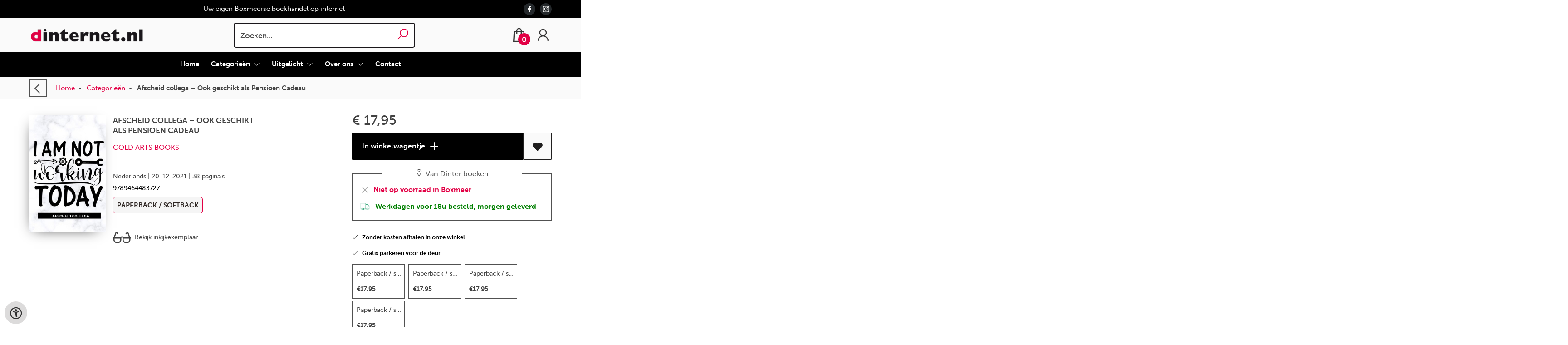

--- FILE ---
content_type: text/html; charset=utf-8
request_url: https://www.dinternet.nl/nl/boeken/9789464483727/afscheid-collega-ook-geschikt-als-pensioen-cadeau
body_size: 15976
content:
<!DOCTYPE html>
<html lang="nl">
    <head>
        <meta property="og:url"  content="https://www.dinternet.nl/nl/boeken/9789464483727/afscheid-collega-ook-geschikt-als-pensioen-cadeau" />
        <meta property="og:type" content="website" />
        <meta charset="utf-8">
         
        <link rel="canonical" href="https://www.dinternet.nl/nl">
                     
        <meta http-equiv="X-UA-Compatible" content="IE=edge" />
        <base href="https://www.dinternet.nl/" />
        <meta name="description" content="In deze ‘Afscheid collega – Ook geschikt als Pensioen Cadeau : Afscheidscadeau collega en pensioen boek’ kan je op een hele leuke manier door middel van een invulboek afscheid nemen van een collega. Dit kado is zowel geschikt voor hem en haar. En is algemeen genoeg dat het voor alle types afscheid geschikt is. Dit afscheidsboek is geschikt voor 32 personen. Per persoon vul je 1 bladzijde met vragen in. Er zijn drie soorten verschillende pagina’s met vragen, waardoor collega’s met een minder sterke band dit ook heel leuk kunnen invullen. Sommige pagina’s in dit invulboek zijn persoonlijker dan anderen. Tussendoor kan je leuke quotes en teksten vinden. Ook is de tweede pagina blanco waardoor je hier de ruimte hebt om zelf iets toe te voegen. Met dit afscheidscadeau levert iedereen een leuke en persoonlijke bijdrage aan het afscheid die de vertrekkende collega nooit zal vergeten.">
        <meta name="keywords" content="">
        <meta property="og:title" content="Afscheid collega – Ook geschikt als Pensioen Cadeau " />
<meta property="og:description" content="In deze ‘Afscheid collega – Ook geschikt als Pensioen Cadeau : Afscheidscadeau collega en pensioen boek’ kan je op een hele leuke manier door middel van een invulboek afscheid nemen van een collega. Dit kado is zowel geschikt voor hem en haar. En is algemeen genoeg dat het voor alle types afscheid geschikt is. Dit afscheidsboek is geschikt voor 32 personen. Per persoon vul je 1 bladzijde met vragen in. Er zijn drie soorten verschillende pagina’s met vragen, waardoor collega’s met een minder sterke band dit ook heel leuk kunnen invullen. Sommige pagina’s in dit invulboek zijn persoonlijker dan anderen. Tussendoor kan je leuke quotes en teksten vinden. Ook is de tweede pagina blanco waardoor je hier de ruimte hebt om zelf iets toe te voegen. Met dit afscheidscadeau levert iedereen een leuke en persoonlijke bijdrage aan het afscheid die de vertrekkende collega nooit zal vergeten." />
<meta property="og:image" content="https://wscovers1.tlsecure.com/cover?action=img&amp;source=68758&amp;ean=9789464483727&amp;size=m" />
<meta property="og:image:width" content="200" />
<meta property="og:image:height" content="400" />
        
        <title>Afscheid collega – Ook geschikt als Pensioen Cadeau  | Dinternet.nl</title>        <meta name="viewport" content="width=device-width, initial-scale=1.0">
        <meta name="HandheldFriendly" content="true" />
        <meta name="csrf-token" content="Eo8PxwjzcM7KkBbSr7r3WoDbaVDlaGwfWP3l9SiU">
        <link rel="stylesheet" href="/assets-flat/css/68758/customer.css?v=10.2">
                <link rel="preload" as="style" href="https://www.dinternet.nl/build/assets/app-6hT8HZ_5.css" /><link rel="stylesheet" href="https://www.dinternet.nl/build/assets/app-6hT8HZ_5.css" />        <link rel="stylesheet" async defer href="/assets-flat/css/plugin-css/line-awesome.min.css?v=10.2">
        <link rel="shortcut icon" alt="Site Favicon" type="image/png" href="/images/68758/favicon.ico"/>
        <link rel="apple-touch-icon" href="/images/68758/logo.png?v=10.2">
        <link rel="stylesheet" href="/assets-flat/css/plugin-css/cookieconsent.css?v=10.2"  type="text/css">
                        <meta name="google-site-verification" content="G-3WE9S7FDCT" />
    <!-- Google Analytics -->
            <script>
            window.dataLayer = window.dataLayer || [];
            function gtag(){dataLayer.push(arguments);}
            gtag('js', new Date());
            gtag('config', "G-3WE9S7FDCT");
            gtag('consent', 'default', {
                'ad_storage': "denied",
                'ad_user_data': "denied",
                'ad_personalization': "denied",
                'analytics_storage':"denied"
            });
        </script>
        <script type="text/plain" data-category="analytics" data-service="analytics_storage" async defer aria-label="Google Analytics" src="https://www.googletagmanager.com/gtag/js?id=G-3WE9S7FDCT"></script>
                    <!-- Google Tag Manager -->
            <script type="text/plain" data-category="analytics" data-service="analytics_storage">
                (function(w,d,s,l,i){w[l]=w[l]||[];w[l].push({'gtm.start':new Date().getTime(),event:'gtm.js'});var f=d.getElementsByTagName(s)[0],
                j=d.createElement(s),dl=l!='dataLayer'?'&l='+l:'';j.async=true;j.src=
                'https://www.googletagmanager.com/gtm.js?id='+i+dl;f.parentNode.insertBefore(j,f);
                })(window,document,'script','dataLayer','G-3WE9S7FDCT');
            </script>
            <!-- End Google Tag Manager -->
                        </head>    
    <body id="mainBody" class="">
            <noscript  data-category="analytics" data-service="analytics_storage"><iframe src="https://www.googletagmanager.com/ns.html?id=G-3WE9S7FDCT"
        height="0" width="0" style="display:none;visibility:hidden"></iframe></noscript>
        <input type="hidden" id="token" name="_token" value="Eo8PxwjzcM7KkBbSr7r3WoDbaVDlaGwfWP3l9SiU">
        <div class="header">
                <div id="header-text"
            style="color:#ffffff;
                    background-color:#000000;
                    text-align:center;">
                        <div id="header-content" class="container">
                <div id="header-content-text">
                    Uw eigen Boxmeerse boekhandel op internet
                </div>
                <div class="header-social-icons" role="navigation" aria-label="social network">
                                                                        <a tabindex="-1"
                            target="_blank"
                            class="social-links"
                            href="https://www.facebook.com/vandinterboeken#">
                                                                <div class="logo-social-black">
                                    <img
                                    alt="Facebook"
                                    title="Facebook"
                                    src="https://www.dinternet.nl/assets-flat/images/facebook-black.svg"
                                    width="26"
                                    >
                                </div>
                                                            </a>
                                                                                                                                            <a tabindex="-1"
                            target="_blank"
                            class="social-links"
                            href="https://www.instagram.com/dinternet_nl/">
                                                                <div class="logo-social-black">
                                    <img
                                    alt="Instagram"
                                    title="Instagram"
                                    src="https://www.dinternet.nl/assets-flat/images/instagram-black.svg"
                                    width="26"
                                    >
                                </div>
                                                            </a>
                                                                                                                            </div>
            </div>
        </div>
                <!-- <div class="header-content"> -->
        <header>
            <div class="header-content">
                            <a id="main-logo" style="" tabindex="-1" href="https://www.dinternet.nl/nl"><img alt="Dinternet.nl" title="Dinternet.nl" src="/images/68758/logo.png?v=10.2" link rel="apple-touch-icon"> </a>
                                <form action="https://www.dinternet.nl/nl/zoeken" method="get" id="search">
                                        <input type="hidden" id="classificationSearch"  value="0">
                    <input type="hidden" id="src_publicationDate" name="src_publicationDate" value='*'><input type="hidden" value="search" name="form"><input type="hidden" id="src_lang" name="src_lang" value='nl'><input type="hidden" id="src_publisher" name="src_publisher" value='*'><input type="hidden" name="src_classifications" value='*'><input type="hidden" id="src_result" name="src_result" value="boeken">                    
                    <input tabindex="0" type="text" pattern=".{1,}" required   autocomplete="off" value="" name="q" id="searchbox" aria-label="Text input with dropdown button" placeholder="Zoeken... ">
                    <button aria-label="button search" type="submit" tabindex="-1" id="btnSearch" class="color-background">
                        <i class="las la-search"></i>
                    </button>                        
                    <input type="hidden" id="src_type" name="src_type" value="*">
                </form>
                <div id="customer-btn" >
                    <div class="customer-btn-dropdown mobile-view">
                        <a tabindex="-1" href="https://www.dinternet.nl/nl"><i class="las la-home" aria-hidden="true"></i></a>
                    </div>
                    <div class="customer-btn-dropdown mobile-view" id="mobile-search">
                        <a tabindex="-1" onclick="anchor_search('searchbox')"><i class="las la-search" aria-hidden="true"></i></a>
                    </div>
                    <div class="customer-btn-dropdown">
                        <a tabindex="0" class="color-text" href="https://www.dinternet.nl/nl/winkelwagen"><i class="las la-shopping-bag" aria-hidden="true"></i><span href="https://www.dinternet.nl/nl/winkelwagen" id="articleCount" >0</span></a>
                    </div>
                                            <div class="customer-btn-dropdown">
                            <a tabindex="0"  href="https://www.dinternet.nl/nl/login" aria-label="Login"><i class="las la-user" aria-hidden="true"></i></a>
                        </div>
                                                                    <div class="customer-btn-dropdown mobile-view accessibility-button">
                        <a tabindex="0" class="button-accessibility " onclick="toggleAccessibility()"><i class="las la-universal-access" aria-hidden="true"></i></a>
                    </div>
                    <div class="customer-btn-dropdown" id="mobile-menu" onclick="toggleMenuMobile()">
                        <a><label class="menu-icon"><span id="navicon"></span></label></a>
                    </div>
                </div>
                            </div>
                        <nav aria-label="Main Navigation">
                <ul id="menu" role="menubar" aria-label="menu navigation">
                                                                                                            <li class="row" role="none"> 
                                <a tabindex="0" style="animation-duration:250ms"    href="nl" title="Home" data-hover="Home">Home</a>
                            </li>
                                                                                                            <li role="none" class="classification row">
                                <a 
                                tabindex="0" 
                                style="animation-duration:300ms" 
                                class="hoverButton col" 
                                role="menuitem" 
                                data-hover="Categorieën"  
                                href="nl/categorieen"
                                onkeydown="toggleClassificationMenu(event)">Categorieën&nbsp;</a>
                                <span onclick="mobileMenu(this,'classification',false,'menu')" class="mobileMenuButton"><i class="las la-angle-down col" aria-hidden="true"></i></span>
                                <!-- <ul class="dropdown-content hidden classification_mobileMenuDropdown" role="menu"> -->
                                <ul id="menuListClassification" class="hidden mainsub classification_mobileMenuDropdown classificationColumn" role="menu">
                                    <li class="mobile-view mobileMenuBack">
                                        <span class="mobileReturnButton" onclick="mobileMenu(this,'classification',false,'menu')" ><i class="las la-angle-left" aria-hidden="true"></i>&nbsp;terug</span>
                                    </li>
                                                                                                                                                        <li class=" 373225subpage" id="subMenu-373225" role="menuitem">
                                            <a style="animation-duration:200ms" href="nl/categorieen/kind-en-jeugd/373225">Kind en Jeugd</a>
                                                                                                                                        <ul class="secondMenu subSubMenu hidden 373225subpage_mobileMenuDropdown" id="secondMenu-373225">
                                                    <li role="menuitem" class="mobile-view mobileMenuBack">
                                                        <span class="subSubMenuButton mobileReturnButton" onclick="showMenu('373225','secondMenu-373225')" ><i class="las la-angle-left" aria-hidden="true" ></i>&nbsp;terug</span>
                                                    </li>
                                                    <li role="menuitem">
                                                                                                                                                                                                                        <a style="animation-duration:220ms" href="nl/categorieen/fictie-kind-jeugd/373228"  >Fictie kind &amp; jeugd</a>
                                                                                                                    <ul class="subSubSubMenu" role="menu">
                                                                                                                                    <li role="menuitem">
                                                                        <a href="nl/categorieen/prentenboeken/373231">Prentenboeken</a>
                                                                    </li>
                                                                                                                                    <li role="menuitem">
                                                                        <a href="nl/categorieen/4-6-jaar/373234">4-6 jaar</a>
                                                                    </li>
                                                                                                                                    <li role="menuitem">
                                                                        <a href="nl/categorieen/leren-lezen/373237">Leren lezen</a>
                                                                    </li>
                                                                                                                                    <li role="menuitem">
                                                                        <a href="nl/categorieen/fictie-7-9-jaar/373240">Fictie 7-9 jaar</a>
                                                                    </li>
                                                                                                                                    <li role="menuitem">
                                                                        <a href="nl/categorieen/fictie-10-12-jaar/373243">Fictie 10-12 jaar</a>
                                                                    </li>
                                                                                                                                    <li role="menuitem">
                                                                        <a href="nl/categorieen/fictie-13-15-jaar/373246">Fictie 13-15 jaar</a>
                                                                    </li>
                                                                                                                                    <li role="menuitem">
                                                                        <a href="nl/categorieen/fictie-15/373249">Fictie 15+</a>
                                                                    </li>
                                                                                                                            </ul>
                                                                                                                                                                                                                            <a style="animation-duration:340ms" href="nl/categorieen/informatief-tot-12-jaar/373252"  >Informatief tot 12 jaar</a>
                                                                                                                                                                                                                            <a style="animation-duration:460ms" href="nl/categorieen/informatief-vanaf-12-jaar/373255"  >Informatief vanaf 12 jaar</a>
                                                                                                                                                                </li>
                                                </ul>       
                                                                                    </li>
                                                                                                                    <li class=" 373258subpage" id="subMenu-373258" role="menuitem">
                                            <a style="animation-duration:300ms" href="nl/categorieen/fictie/373258">Fictie</a>
                                                                                                                                        <ul class="secondMenu subSubMenu hidden 373258subpage_mobileMenuDropdown" id="secondMenu-373258">
                                                    <li role="menuitem" class="mobile-view mobileMenuBack">
                                                        <span class="subSubMenuButton mobileReturnButton" onclick="showMenu('373258','secondMenu-373258')" ><i class="las la-angle-left" aria-hidden="true" ></i>&nbsp;terug</span>
                                                    </li>
                                                    <li role="menuitem">
                                                                                                                                                                                                                        <a style="animation-duration:220ms" href="nl/categorieen/literatuur/373261"  >Literatuur</a>
                                                                                                                    <ul class="subSubSubMenu" role="menu">
                                                                                                                                    <li role="menuitem">
                                                                        <a href="nl/categorieen/nederlandse-literatuur/373264">Nederlandse literatuur</a>
                                                                    </li>
                                                                                                                                    <li role="menuitem">
                                                                        <a href="nl/categorieen/vertaalde-literatuur/373267">Vertaalde literatuur</a>
                                                                    </li>
                                                                                                                            </ul>
                                                                                                                                                                                                                            <a style="animation-duration:340ms" href="nl/categorieen/spanning/373270"  >Spanning</a>
                                                                                                                                                                                                                            <a style="animation-duration:460ms" href="nl/categorieen/fantasy/373273"  >Fantasy</a>
                                                                                                                                                                                                                            <a style="animation-duration:580ms" href="nl/categorieen/science-fiction/373276"  >Science Fiction</a>
                                                                                                                                                                                                                            <a style="animation-duration:700ms" href="nl/categorieen/populaire-fictie/373279"  >Populaire fictie</a>
                                                                                                                                                                                                                            <a style="animation-duration:820ms" href="nl/categorieen/poezie/373282"  >Poëzie</a>
                                                                                                                                                                </li>
                                                </ul>       
                                                                                    </li>
                                                                                                                    <li class=" 373285subpage" id="subMenu-373285" role="menuitem">
                                            <a style="animation-duration:400ms" href="nl/categorieen/flora-fauna/373285">Flora &amp; fauna</a>
                                                                                                                                        <ul class="secondMenu subSubMenu hidden 373285subpage_mobileMenuDropdown" id="secondMenu-373285">
                                                    <li role="menuitem" class="mobile-view mobileMenuBack">
                                                        <span class="subSubMenuButton mobileReturnButton" onclick="showMenu('373285','secondMenu-373285')" ><i class="las la-angle-left" aria-hidden="true" ></i>&nbsp;terug</span>
                                                    </li>
                                                    <li role="menuitem">
                                                                                                                                                                                                                        <a style="animation-duration:220ms" href="nl/categorieen/natuur-algemeen/373288"  >Natuur algemeen</a>
                                                                                                                                                                                                                            <a style="animation-duration:340ms" href="nl/categorieen/flora/373291"  >Flora</a>
                                                                                                                                                                                                                            <a style="animation-duration:460ms" href="nl/categorieen/fauna/373294"  >Fauna</a>
                                                                                                                                                                </li>
                                                </ul>       
                                                                                    </li>
                                                                                                                    <li class=" 373297subpage" id="subMenu-373297" role="menuitem">
                                            <a style="animation-duration:500ms" href="nl/categorieen/koken/373297">Koken</a>
                                                                                                                                        <ul class="secondMenu subSubMenu hidden 373297subpage_mobileMenuDropdown" id="secondMenu-373297">
                                                    <li role="menuitem" class="mobile-view mobileMenuBack">
                                                        <span class="subSubMenuButton mobileReturnButton" onclick="showMenu('373297','secondMenu-373297')" ><i class="las la-angle-left" aria-hidden="true" ></i>&nbsp;terug</span>
                                                    </li>
                                                    <li role="menuitem">
                                                                                                                                                                                                                        <a style="animation-duration:220ms" href="nl/categorieen/basis-kookboeken/373300"  >Basis kookboeken</a>
                                                                                                                                                                                                                            <a style="animation-duration:340ms" href="nl/categorieen/keuken-per-land-en-streek/373303"  >Keuken per land en streek</a>
                                                                                                                                                                                                                            <a style="animation-duration:460ms" href="nl/categorieen/dieetboeken/373306"  >Dieetboeken</a>
                                                                                                                                                                                                                            <a style="animation-duration:580ms" href="nl/categorieen/vegetarisch/373309"  >Vegetarisch</a>
                                                                                                                                                                                                                            <a style="animation-duration:700ms" href="nl/categorieen/bereidingswijzen/373312"  >Bereidingswijzen</a>
                                                                                                                                                                                                                            <a style="animation-duration:820ms" href="nl/categorieen/drinken/373315"  >Drinken</a>
                                                                                                                                                                </li>
                                                </ul>       
                                                                                    </li>
                                                                                                                    <li class=" 373318subpage" id="subMenu-373318" role="menuitem">
                                            <a style="animation-duration:600ms" href="nl/categorieen/hobby/373318">Hobby</a>
                                                                                                                                        <ul class="secondMenu subSubMenu hidden 373318subpage_mobileMenuDropdown" id="secondMenu-373318">
                                                    <li role="menuitem" class="mobile-view mobileMenuBack">
                                                        <span class="subSubMenuButton mobileReturnButton" onclick="showMenu('373318','secondMenu-373318')" ><i class="las la-angle-left" aria-hidden="true" ></i>&nbsp;terug</span>
                                                    </li>
                                                    <li role="menuitem">
                                                                                                                                                                                                                        <a style="animation-duration:220ms" href="nl/categorieen/vervoer/373321"  >Vervoer</a>
                                                                                                                                                                                                                            <a style="animation-duration:340ms" href="nl/categorieen/doe-het-zelf/373324"  >Doe-het-zelf</a>
                                                                                                                                                                                                                            <a style="animation-duration:460ms" href="nl/categorieen/muziek/373327"  >Muziek</a>
                                                                                                                                                                                                                            <a style="animation-duration:580ms" href="nl/categorieen/foto-film/373330"  >Foto &amp; film</a>
                                                                                                                                                                                                                            <a style="animation-duration:700ms" href="nl/categorieen/handwerken/373333"  >Handwerken</a>
                                                                                                                                                                                                                            <a style="animation-duration:820ms" href="nl/categorieen/tekenen-schilderen/373336"  >Tekenen &amp; schilderen</a>
                                                                                                                                                                </li>
                                                </ul>       
                                                                                    </li>
                                                                                                                    <li class=" 373339subpage" id="subMenu-373339" role="menuitem">
                                            <a style="animation-duration:700ms" href="nl/categorieen/lifestyle/373339">Lifestyle</a>
                                                                                                                                        <ul class="secondMenu subSubMenu hidden 373339subpage_mobileMenuDropdown" id="secondMenu-373339">
                                                    <li role="menuitem" class="mobile-view mobileMenuBack">
                                                        <span class="subSubMenuButton mobileReturnButton" onclick="showMenu('373339','secondMenu-373339')" ><i class="las la-angle-left" aria-hidden="true" ></i>&nbsp;terug</span>
                                                    </li>
                                                    <li role="menuitem">
                                                                                                                                                                                                                        <a style="animation-duration:220ms" href="nl/categorieen/mode/373342"  >Mode</a>
                                                                                                                                                                                                                            <a style="animation-duration:340ms" href="nl/categorieen/schoonheidsverzorging/373345"  >Schoonheidsverzorging</a>
                                                                                                                                                                                                                            <a style="animation-duration:460ms" href="nl/categorieen/interieur/373348"  >Interieur</a>
                                                                                                                                                                                                                            <a style="animation-duration:580ms" href="nl/categorieen/erotiek/373351"  >Erotiek</a>
                                                                                                                                                                </li>
                                                </ul>       
                                                                                    </li>
                                                                                                                    <li class=" 373354subpage" id="subMenu-373354" role="menuitem">
                                            <a style="animation-duration:800ms" href="nl/categorieen/tuin/373354">Tuin</a>
                                                                                                                                        <ul class="secondMenu subSubMenu hidden 373354subpage_mobileMenuDropdown" id="secondMenu-373354">
                                                    <li role="menuitem" class="mobile-view mobileMenuBack">
                                                        <span class="subSubMenuButton mobileReturnButton" onclick="showMenu('373354','secondMenu-373354')" ><i class="las la-angle-left" aria-hidden="true" ></i>&nbsp;terug</span>
                                                    </li>
                                                    <li role="menuitem">
                                                                                                                                                                                                                        <a style="animation-duration:220ms" href="nl/categorieen/moestuin/373357"  >Moestuin</a>
                                                                                                                                                                                                                            <a style="animation-duration:340ms" href="nl/categorieen/tuinieren/373360"  >Tuinieren</a>
                                                                                                                                                                                                                            <a style="animation-duration:460ms" href="nl/categorieen/tuinontwerpen/373363"  >Tuinontwerpen</a>
                                                                                                                                                                                                                            <a style="animation-duration:580ms" href="nl/categorieen/tuinplanten/373366"  >Tuinplanten</a>
                                                                                                                                                                </li>
                                                </ul>       
                                                                                    </li>
                                                                                                                    <li class=" 373369subpage" id="subMenu-373369" role="menuitem">
                                            <a style="animation-duration:900ms" href="nl/categorieen/sport/373369">Sport</a>
                                                                                                                                        <ul class="secondMenu subSubMenu hidden 373369subpage_mobileMenuDropdown" id="secondMenu-373369">
                                                    <li role="menuitem" class="mobile-view mobileMenuBack">
                                                        <span class="subSubMenuButton mobileReturnButton" onclick="showMenu('373369','secondMenu-373369')" ><i class="las la-angle-left" aria-hidden="true" ></i>&nbsp;terug</span>
                                                    </li>
                                                    <li role="menuitem">
                                                                                                                                                                                                                        <a style="animation-duration:220ms" href="nl/categorieen/sportbeoefening/373372"  >Sportbeoefening</a>
                                                                                                                                                                                                                            <a style="animation-duration:340ms" href="nl/categorieen/sportverhalen/373375"  >Sportverhalen</a>
                                                                                                                                                                </li>
                                                </ul>       
                                                                                    </li>
                                                                                                                    <li class=" 373378subpage" id="subMenu-373378" role="menuitem">
                                            <a style="animation-duration:1000ms" href="nl/categorieen/reizen/373378">Reizen</a>
                                                                                                                                        <ul class="secondMenu subSubMenu hidden 373378subpage_mobileMenuDropdown" id="secondMenu-373378">
                                                    <li role="menuitem" class="mobile-view mobileMenuBack">
                                                        <span class="subSubMenuButton mobileReturnButton" onclick="showMenu('373378','secondMenu-373378')" ><i class="las la-angle-left" aria-hidden="true" ></i>&nbsp;terug</span>
                                                    </li>
                                                    <li role="menuitem">
                                                                                                                                                                                                                        <a style="animation-duration:220ms" href="nl/categorieen/reisgidsen/373381"  >Reisgidsen</a>
                                                                                                                                                                                                                            <a style="animation-duration:340ms" href="nl/categorieen/fietsgidsen/373384"  >Fietsgidsen</a>
                                                                                                                                                                                                                            <a style="animation-duration:460ms" href="nl/categorieen/wandelgidsen/373387"  >Wandelgidsen</a>
                                                                                                                                                                                                                            <a style="animation-duration:580ms" href="nl/categorieen/taalgidsen/373390"  >Taalgidsen</a>
                                                                                                                                                                                                                            <a style="animation-duration:700ms" href="nl/categorieen/reisverhalen/373393"  >Reisverhalen</a>
                                                                                                                                                                </li>
                                                </ul>       
                                                                                    </li>
                                                                                                                    <li class=" 373396subpage" id="subMenu-373396" role="menuitem">
                                            <a style="animation-duration:1100ms" href="nl/categorieen/taal/373396">Taal</a>
                                                                                                                                        <ul class="secondMenu subSubMenu hidden 373396subpage_mobileMenuDropdown" id="secondMenu-373396">
                                                    <li role="menuitem" class="mobile-view mobileMenuBack">
                                                        <span class="subSubMenuButton mobileReturnButton" onclick="showMenu('373396','secondMenu-373396')" ><i class="las la-angle-left" aria-hidden="true" ></i>&nbsp;terug</span>
                                                    </li>
                                                    <li role="menuitem">
                                                                                                                                                                                                                        <a style="animation-duration:220ms" href="nl/categorieen/woordenboeken/373399"  >Woordenboeken</a>
                                                                                                                                                                </li>
                                                </ul>       
                                                                                    </li>
                                                                                                                    <li class=" 373402subpage" id="subMenu-373402" role="menuitem">
                                            <a style="animation-duration:1200ms" href="nl/categorieen/kunst/373402">Kunst</a>
                                                                                                                                        <ul class="secondMenu subSubMenu hidden 373402subpage_mobileMenuDropdown" id="secondMenu-373402">
                                                    <li role="menuitem" class="mobile-view mobileMenuBack">
                                                        <span class="subSubMenuButton mobileReturnButton" onclick="showMenu('373402','secondMenu-373402')" ><i class="las la-angle-left" aria-hidden="true" ></i>&nbsp;terug</span>
                                                    </li>
                                                    <li role="menuitem">
                                                                                                                                                                                                                        <a style="animation-duration:220ms" href="nl/categorieen/kunstenaars/373405"  >Kunstenaars</a>
                                                                                                                                                                                                                            <a style="animation-duration:340ms" href="nl/categorieen/tenstoonstellingen-musea/373408"  >Tenstoonstellingen &amp; musea</a>
                                                                                                                                                                                                                            <a style="animation-duration:460ms" href="nl/categorieen/beeldende-kunst/373411"  >Beeldende kunst</a>
                                                                                                                                                                                                                            <a style="animation-duration:580ms" href="nl/categorieen/architectuur/373414"  >Architectuur</a>
                                                                                                                                                                                                                            <a style="animation-duration:700ms" href="nl/categorieen/fotografie/373417"  >Fotografie</a>
                                                                                                                                                                                                                            <a style="animation-duration:820ms" href="nl/categorieen/vormgeving-design/373420"  >Vormgeving &amp; design</a>
                                                                                                                                                                                                                            <a style="animation-duration:940ms" href="nl/categorieen/kunstgeschiedenis/373423"  >Kunstgeschiedenis</a>
                                                                                                                                                                </li>
                                                </ul>       
                                                                                    </li>
                                                                                                                    <li class=" 373426subpage" id="subMenu-373426" role="menuitem">
                                            <a style="animation-duration:1300ms" href="nl/categorieen/muziek/373426">Muziek</a>
                                                                                                                                        <ul class="secondMenu subSubMenu hidden 373426subpage_mobileMenuDropdown" id="secondMenu-373426">
                                                    <li role="menuitem" class="mobile-view mobileMenuBack">
                                                        <span class="subSubMenuButton mobileReturnButton" onclick="showMenu('373426','secondMenu-373426')" ><i class="las la-angle-left" aria-hidden="true" ></i>&nbsp;terug</span>
                                                    </li>
                                                    <li role="menuitem">
                                                                                                                                                                                                                        <a style="animation-duration:220ms" href="nl/categorieen/biografieen-van-musici/373429"  >Biografieën van musici</a>
                                                                                                                                                                                                                            <a style="animation-duration:340ms" href="nl/categorieen/klassieke-muziek/373432"  >Klassieke muziek</a>
                                                                                                                                                                                                                            <a style="animation-duration:460ms" href="nl/categorieen/popmuziek/373435"  >Popmuziek</a>
                                                                                                                                                                </li>
                                                </ul>       
                                                                                    </li>
                                                                                                                    <li class=" 373438subpage" id="subMenu-373438" role="menuitem">
                                            <a style="animation-duration:1400ms" href="nl/categorieen/geschiedenis/373438">Geschiedenis</a>
                                                                                                                                        <ul class="secondMenu subSubMenu hidden 373438subpage_mobileMenuDropdown" id="secondMenu-373438">
                                                    <li role="menuitem" class="mobile-view mobileMenuBack">
                                                        <span class="subSubMenuButton mobileReturnButton" onclick="showMenu('373438','secondMenu-373438')" ><i class="las la-angle-left" aria-hidden="true" ></i>&nbsp;terug</span>
                                                    </li>
                                                    <li role="menuitem">
                                                                                                                                                                                                                        <a style="animation-duration:220ms" href="nl/categorieen/oudheid/373441"  >Oudheid</a>
                                                                                                                                                                                                                            <a style="animation-duration:340ms" href="nl/categorieen/middeleeuwen/373444"  >Middeleeuwen</a>
                                                                                                                                                                                                                            <a style="animation-duration:460ms" href="nl/categorieen/nieuwe-geschiedenis/373447"  >Nieuwe geschiedenis</a>
                                                                                                                                                                                                                            <a style="animation-duration:580ms" href="nl/categorieen/moderne-geschiedenis/373450"  >Moderne geschiedenis</a>
                                                                                                                                                                                                                            <a style="animation-duration:700ms" href="nl/categorieen/vaderlandse-geschiedenis/373453"  >Vaderlandse geschiedenis</a>
                                                                                                                                                                                                                            <a style="animation-duration:820ms" href="nl/categorieen/oorlog-vrede/373456"  >Oorlog &amp; vrede</a>
                                                                                                                                                                </li>
                                                </ul>       
                                                                                    </li>
                                                                                                                    <li class=" 373459subpage" id="subMenu-373459" role="menuitem">
                                            <a style="animation-duration:1500ms" href="nl/categorieen/theologie/373459">theologie</a>
                                                                                                                                        <ul class="secondMenu subSubMenu hidden 373459subpage_mobileMenuDropdown" id="secondMenu-373459">
                                                    <li role="menuitem" class="mobile-view mobileMenuBack">
                                                        <span class="subSubMenuButton mobileReturnButton" onclick="showMenu('373459','secondMenu-373459')" ><i class="las la-angle-left" aria-hidden="true" ></i>&nbsp;terug</span>
                                                    </li>
                                                    <li role="menuitem">
                                                                                                                                                                                                                        <a style="animation-duration:220ms" href="nl/categorieen/bijbels/373462"  >Bijbels</a>
                                                                                                                                                                                                                            <a style="animation-duration:340ms" href="nl/categorieen/religieuze-cadeauboekjes/373465"  >Religieuze cadeauboekjes</a>
                                                                                                                                                                                                                            <a style="animation-duration:460ms" href="nl/categorieen/christendom/373468"  >Christendom</a>
                                                                                                                                                                                                                            <a style="animation-duration:580ms" href="nl/categorieen/jodendom/373471"  >Jodendom</a>
                                                                                                                                                                                                                            <a style="animation-duration:700ms" href="nl/categorieen/islam/373474"  >Islam</a>
                                                                                                                                                                                                                            <a style="animation-duration:820ms" href="nl/categorieen/oosterse-religies/373477"  >Oosterse religies</a>
                                                                                                                                                                </li>
                                                </ul>       
                                                                                    </li>
                                                                                                                    <li class=" 373480subpage" id="subMenu-373480" role="menuitem">
                                            <a style="animation-duration:1600ms" href="nl/categorieen/esoterie/373480">Esoterie</a>
                                                                                                                                        <ul class="secondMenu subSubMenu hidden 373480subpage_mobileMenuDropdown" id="secondMenu-373480">
                                                    <li role="menuitem" class="mobile-view mobileMenuBack">
                                                        <span class="subSubMenuButton mobileReturnButton" onclick="showMenu('373480','secondMenu-373480')" ><i class="las la-angle-left" aria-hidden="true" ></i>&nbsp;terug</span>
                                                    </li>
                                                    <li role="menuitem">
                                                                                                                                                                                                                        <a style="animation-duration:220ms" href="nl/categorieen/astrologie/373483"  >Astrologie</a>
                                                                                                                                                                                                                            <a style="animation-duration:340ms" href="nl/categorieen/meditatie/373486"  >Meditatie</a>
                                                                                                                                                                                                                            <a style="animation-duration:460ms" href="nl/categorieen/new-age/373489"  >New Age</a>
                                                                                                                                                                                                                            <a style="animation-duration:580ms" href="nl/categorieen/oosterse-oefeningen/373492"  >Oosterse oefeningen</a>
                                                                                                                                                                                                                            <a style="animation-duration:700ms" href="nl/categorieen/parapsychologie/373495"  >Parapsychologie</a>
                                                                                                                                                                                                                            <a style="animation-duration:820ms" href="nl/categorieen/spiritualiteit/373498"  >Spiritualiteit</a>
                                                                                                                                                                </li>
                                                </ul>       
                                                                                    </li>
                                                                                                                    <li class=" 373501subpage" id="subMenu-373501" role="menuitem">
                                            <a style="animation-duration:1700ms" href="nl/categorieen/filosofie/373501">Filosofie</a>
                                                                                                                                        <ul class="secondMenu subSubMenu hidden 373501subpage_mobileMenuDropdown" id="secondMenu-373501">
                                                    <li role="menuitem" class="mobile-view mobileMenuBack">
                                                        <span class="subSubMenuButton mobileReturnButton" onclick="showMenu('373501','secondMenu-373501')" ><i class="las la-angle-left" aria-hidden="true" ></i>&nbsp;terug</span>
                                                    </li>
                                                    <li role="menuitem">
                                                                                                                                                                                                                        <a style="animation-duration:220ms" href="nl/categorieen/biografieen-over-filosofen/373504"  >Biografieën over filosofen</a>
                                                                                                                                                                                                                            <a style="animation-duration:340ms" href="nl/categorieen/geschiedenis-van-de-filosofie/373507"  >Geschiedenis van de filosofie</a>
                                                                                                                                                                                                                            <a style="animation-duration:460ms" href="nl/categorieen/theoretische-filosofie/373510"  >Theoretische filosofie</a>
                                                                                                                                                                                                                            <a style="animation-duration:580ms" href="nl/categorieen/praktische-filosofie/373513"  >Praktische filosofie</a>
                                                                                                                                                                                                                            <a style="animation-duration:700ms" href="nl/categorieen/sociale-filosofie/373516"  >Sociale filosofie</a>
                                                                                                                                                                                                                            <a style="animation-duration:820ms" href="nl/categorieen/cultuurfilosofie/373519"  >Cultuurfilosofie</a>
                                                                                                                                                                                                                            <a style="animation-duration:940ms" href="nl/categorieen/oosterse-filosofie/373522"  >Oosterse filosofie</a>
                                                                                                                                                                </li>
                                                </ul>       
                                                                                    </li>
                                                                                                                    <li class=" 373525subpage" id="subMenu-373525" role="menuitem">
                                            <a style="animation-duration:1800ms" href="nl/categorieen/mens-maatschappij/373525">Mens &amp; maatschappij</a>
                                                                                                                                        <ul class="secondMenu subSubMenu hidden 373525subpage_mobileMenuDropdown" id="secondMenu-373525">
                                                    <li role="menuitem" class="mobile-view mobileMenuBack">
                                                        <span class="subSubMenuButton mobileReturnButton" onclick="showMenu('373525','secondMenu-373525')" ><i class="las la-angle-left" aria-hidden="true" ></i>&nbsp;terug</span>
                                                    </li>
                                                    <li role="menuitem">
                                                                                                                                                                                                                        <a style="animation-duration:220ms" href="nl/categorieen/emancipatie/373528"  >Emancipatie</a>
                                                                                                                                                                                                                            <a style="animation-duration:340ms" href="nl/categorieen/rouwverwerking/373531"  >Rouwverwerking</a>
                                                                                                                                                                                                                            <a style="animation-duration:460ms" href="nl/categorieen/minderheden-racisme-vluchtelingen/373534"  >Minderheden, racisme, vluchtelingen</a>
                                                                                                                                                                                                                            <a style="animation-duration:580ms" href="nl/categorieen/politicologie/373537"  >Politicologie</a>
                                                                                                                                                                                                                            <a style="animation-duration:700ms" href="nl/categorieen/culturele-antropologie/373540"  >Culturele antropologie</a>
                                                                                                                                                                </li>
                                                </ul>       
                                                                                    </li>
                                                                                                                    <li class=" 373543subpage" id="subMenu-373543" role="menuitem">
                                            <a style="animation-duration:1900ms" href="nl/categorieen/psychologie/373543">Psychologie</a>
                                                                                                                                </li>
                                                                                                                    <li class=" 373546subpage" id="subMenu-373546" role="menuitem">
                                            <a style="animation-duration:2000ms" href="nl/categorieen/economie-bedrijf/373546">Economie &amp; bedrijf</a>
                                                                                                                                        <ul class="secondMenu subSubMenu hidden 373546subpage_mobileMenuDropdown" id="secondMenu-373546">
                                                    <li role="menuitem" class="mobile-view mobileMenuBack">
                                                        <span class="subSubMenuButton mobileReturnButton" onclick="showMenu('373546','secondMenu-373546')" ><i class="las la-angle-left" aria-hidden="true" ></i>&nbsp;terug</span>
                                                    </li>
                                                    <li role="menuitem">
                                                                                                                                                                                                                        <a style="animation-duration:220ms" href="nl/categorieen/economie-en-bedrijf-algemeen/373549"  >Economie en bedrijf algemeen</a>
                                                                                                                                                                                                                            <a style="animation-duration:340ms" href="nl/categorieen/biografieen/373552"  >Biografieën</a>
                                                                                                                                                                                                                            <a style="animation-duration:460ms" href="nl/categorieen/geldzaken/373555"  >Geldzaken</a>
                                                                                                                                                                                                                            <a style="animation-duration:580ms" href="nl/categorieen/bedrijfskunde-algemeen/373558"  >Bedrijfskunde algemeen</a>
                                                                                                                                                                                                                            <a style="animation-duration:700ms" href="nl/categorieen/management/373561"  >Management</a>
                                                                                                                                                                                                                            <a style="animation-duration:820ms" href="nl/categorieen/marketing-en-reclame/373564"  >Marketing en reclame</a>
                                                                                                                                                                                                                            <a style="animation-duration:940ms" href="nl/categorieen/solliciteren/373567"  >Solliciteren</a>
                                                                                                                                                                </li>
                                                </ul>       
                                                                                    </li>
                                                                                                                    <li class=" 373570subpage" id="subMenu-373570" role="menuitem">
                                            <a style="animation-duration:2100ms" href="nl/categorieen/gezondheid/373570">Gezondheid</a>
                                                                                                                                        <ul class="secondMenu subSubMenu hidden 373570subpage_mobileMenuDropdown" id="secondMenu-373570">
                                                    <li role="menuitem" class="mobile-view mobileMenuBack">
                                                        <span class="subSubMenuButton mobileReturnButton" onclick="showMenu('373570','secondMenu-373570')" ><i class="las la-angle-left" aria-hidden="true" ></i>&nbsp;terug</span>
                                                    </li>
                                                    <li role="menuitem">
                                                                                                                                                                                                                        <a style="animation-duration:220ms" href="nl/categorieen/alternatieve-geneeswijzen/373573"  >Alternatieve geneeswijzen</a>
                                                                                                                                                                                                                            <a style="animation-duration:340ms" href="nl/categorieen/geneesmiddelen/373576"  >Geneesmiddelen</a>
                                                                                                                                                                                                                            <a style="animation-duration:460ms" href="nl/categorieen/medische-handboeken/373579"  >Medische handboeken</a>
                                                                                                                                                                                                                            <a style="animation-duration:580ms" href="nl/categorieen/massage/373582"  >Massage</a>
                                                                                                                                                                                                                            <a style="animation-duration:700ms" href="nl/categorieen/seksualiteit/373585"  >Seksualiteit</a>
                                                                                                                                                                                                                            <a style="animation-duration:820ms" href="nl/categorieen/zwangerschap-en-opvoeding/373588"  >Zwangerschap en opvoeding</a>
                                                                                                                                                                </li>
                                                </ul>       
                                                                                    </li>
                                                                                                                    <li class=" 373591subpage" id="subMenu-373591" role="menuitem">
                                            <a style="animation-duration:2200ms" href="nl/categorieen/wetenschap/373591">Wetenschap</a>
                                                                                                                                        <ul class="secondMenu subSubMenu hidden 373591subpage_mobileMenuDropdown" id="secondMenu-373591">
                                                    <li role="menuitem" class="mobile-view mobileMenuBack">
                                                        <span class="subSubMenuButton mobileReturnButton" onclick="showMenu('373591','secondMenu-373591')" ><i class="las la-angle-left" aria-hidden="true" ></i>&nbsp;terug</span>
                                                    </li>
                                                    <li role="menuitem">
                                                                                                                                                                                                                        <a style="animation-duration:220ms" href="nl/categorieen/exacte-wetenschappen/373594"  >Exacte wetenschappen</a>
                                                                                                                                                                                                                            <a style="animation-duration:340ms" href="nl/categorieen/technische-wetenschappen/373597"  >Technische wetenschappen</a>
                                                                                                                                                                                                                            <a style="animation-duration:460ms" href="nl/categorieen/wetenschapsfilosofie/373600"  >Wetenschapsfilosofie</a>
                                                                                                                                                                </li>
                                                </ul>       
                                                                                    </li>
                                                                                                                    <li class=" 373603subpage" id="subMenu-373603" role="menuitem">
                                            <a style="animation-duration:2300ms" href="nl/categorieen/informatica-en-computer/373603">Informatica en computer</a>
                                                                                                                                        <ul class="secondMenu subSubMenu hidden 373603subpage_mobileMenuDropdown" id="secondMenu-373603">
                                                    <li role="menuitem" class="mobile-view mobileMenuBack">
                                                        <span class="subSubMenuButton mobileReturnButton" onclick="showMenu('373603','secondMenu-373603')" ><i class="las la-angle-left" aria-hidden="true" ></i>&nbsp;terug</span>
                                                    </li>
                                                    <li role="menuitem">
                                                                                                                                                                                                                        <a style="animation-duration:220ms" href="nl/categorieen/computercursussen/373606"  >Computercursussen</a>
                                                                                                                                                                                                                            <a style="animation-duration:340ms" href="nl/categorieen/webdesign/373609"  >Webdesign</a>
                                                                                                                                                                                                                            <a style="animation-duration:460ms" href="nl/categorieen/softwarepakketten-boeken/373612"  >Softwarepakketten (boeken)</a>
                                                                                                                                                                                                                            <a style="animation-duration:580ms" href="nl/categorieen/databases/373615"  >Databases</a>
                                                                                                                                                                                                                            <a style="animation-duration:700ms" href="nl/categorieen/besturingsprogrammas/373618"  >Besturingsprogramma&#039;s</a>
                                                                                                                                                                </li>
                                                </ul>       
                                                                                    </li>
                                                                                                                    <li class=" 373621subpage" id="subMenu-373621" role="menuitem">
                                            <a style="animation-duration:2400ms" href="nl/categorieen/cadeau/373621">Cadeau</a>
                                                                                                                                        <ul class="secondMenu subSubMenu hidden 373621subpage_mobileMenuDropdown" id="secondMenu-373621">
                                                    <li role="menuitem" class="mobile-view mobileMenuBack">
                                                        <span class="subSubMenuButton mobileReturnButton" onclick="showMenu('373621','secondMenu-373621')" ><i class="las la-angle-left" aria-hidden="true" ></i>&nbsp;terug</span>
                                                    </li>
                                                    <li role="menuitem">
                                                                                                                                                                                                                        <a style="animation-duration:220ms" href="nl/categorieen/cartoons/373624"  >Cartoons</a>
                                                                                                                                                                                                                            <a style="animation-duration:340ms" href="nl/categorieen/humor/373627"  >Humor</a>
                                                                                                                                                                                                                            <a style="animation-duration:460ms" href="nl/categorieen/gedichten-populair/373630"  >Gedichten (populair)</a>
                                                                                                                                                                </li>
                                                </ul>       
                                                                                    </li>
                                                                                                                    <li class=" 373633subpage" id="subMenu-373633" role="menuitem">
                                            <a style="animation-duration:2500ms" href="nl/categorieen/spel-spelen/373633">Spel &amp; spelen</a>
                                                                                                                                        <ul class="secondMenu subSubMenu hidden 373633subpage_mobileMenuDropdown" id="secondMenu-373633">
                                                    <li role="menuitem" class="mobile-view mobileMenuBack">
                                                        <span class="subSubMenuButton mobileReturnButton" onclick="showMenu('373633','secondMenu-373633')" ><i class="las la-angle-left" aria-hidden="true" ></i>&nbsp;terug</span>
                                                    </li>
                                                    <li role="menuitem">
                                                                                                                                                                                                                        <a style="animation-duration:220ms" href="nl/categorieen/kaartspelen/373636"  >Kaartspelen</a>
                                                                                                                                                                                                                            <a style="animation-duration:340ms" href="nl/categorieen/puzzelboeken/373639"  >Puzzelboeken</a>
                                                                                                                                                                                                                            <a style="animation-duration:460ms" href="nl/categorieen/spelen-spelletjes/373642"  >Spelen, spelletjes</a>
                                                                                                                                                                </li>
                                                </ul>       
                                                                                    </li>
                                                                    </ul>
                            </li>     
                                                                                                            <li class="1382page row" role="none">
                                <a 
                                tabindex="0"
                                style="animation-duration:350ms" 
                                class="hoverButton col" role="menuitem" 
                                data-hover="Uitgelicht" 
                                href="nl/uitgelicht"
                                aria-haspopup="true"
                                aria-expanded="false" 
                                onkeydown="onMenuKeydown(event, 'menuList1382')">Uitgelicht&nbsp;</a>
                                <span onclick="mobileMenu(this,'1382page',false,'menu')" class="mobileMenuButton"><i class="las la-angle-down col" aria-hidden="true"></i></span>
                                <ul aria-label="under Uitgelicht" class="hidden  1382page_mobileMenuDropdown" id="menuList1382" role="menu">
                                    <li class="mobile-view mobileMenuBack">
                                        <span aria-label="terug" class="mobileReturnButton"  onclick="mobileMenu(this,'1382page',false,'menu')" ><i class="las la-angle-left" aria-hidden="true"></i>&nbsp;terug</span>
                                    </li>
                                                                                                                                                                                            <li class="subMenu 17981subpage" id="subMenu-17981" role="menuitem">
                                            <a style="animation-duration:200ms" href="nl/onze-favoriete-boeken-gelezen-in-2025" >
                                                Onze favoriete boeken gelezen in 2025&nbsp;
                                            </a>
                                                                                                                                                                                    <ul class="secondMenu subSubMenu hidden 17981subpage_mobileMenuDropdown" id="secondMenu-17981">
                                                    <li class="mobile-view mobileMenuBack">
                                                                                                                <span aria-label="terug" class="mobileReturnButton" onclick="mobileMenu(this,'17981subpage', true,'menuList1382')"><i class="las la-angle-left" aria-hidden="true"></i>&nbsp;terug</span>
                                                                                                            </li>
                                                                                                                                                        </ul>
                                                                                    </li>
                                                                                                                                                                                                <li class="subMenu 18012subpage" id="subMenu-18012" role="menuitem">
                                            <a style="animation-duration:300ms" href="nl/maand-van-de-scandinavische-thriller" >
                                                Maand van de Scandinavische thriller&nbsp;
                                            </a>
                                                                                                                                                                                    <ul class="secondMenu subSubMenu hidden 18012subpage_mobileMenuDropdown" id="secondMenu-18012">
                                                    <li class="mobile-view mobileMenuBack">
                                                                                                                <span aria-label="terug" class="mobileReturnButton" onclick="mobileMenu(this,'18012subpage', true,'menuList1382')"><i class="las la-angle-left" aria-hidden="true"></i>&nbsp;terug</span>
                                                                                                            </li>
                                                                                                                                                        </ul>
                                                                                    </li>
                                                                                                                                                                                                                                                                                                                                    </ul>
                            </li>
                                                                                                            <li class="1507page row" role="none">
                                <a 
                                tabindex="0"
                                style="animation-duration:400ms" 
                                class="hoverButton col" role="menuitem" 
                                data-hover="Over ons" 
                                href="nl/over-ons"
                                aria-haspopup="true"
                                aria-expanded="false" 
                                onkeydown="onMenuKeydown(event, 'menuList1507')">Over ons&nbsp;</a>
                                <span onclick="mobileMenu(this,'1507page',false,'menu')" class="mobileMenuButton"><i class="las la-angle-down col" aria-hidden="true"></i></span>
                                <ul aria-label="under Over ons" class="hidden  1507page_mobileMenuDropdown" id="menuList1507" role="menu">
                                    <li class="mobile-view mobileMenuBack">
                                        <span aria-label="terug" class="mobileReturnButton"  onclick="mobileMenu(this,'1507page',false,'menu')" ><i class="las la-angle-left" aria-hidden="true"></i>&nbsp;terug</span>
                                    </li>
                                                                                                                                                                                                                                                                                                                                            <li class="subMenu 1514subpage" id="subMenu-1514" role="menuitem">
                                            <a style="animation-duration:200ms" href="nl/onze-winkel-in-boxmeer" >
                                                Onze winkel in Boxmeer&nbsp;
                                            </a>
                                                                                                                                                                                    <ul class="secondMenu subSubMenu hidden 1514subpage_mobileMenuDropdown" id="secondMenu-1514">
                                                    <li class="mobile-view mobileMenuBack">
                                                                                                                <span aria-label="terug" class="mobileReturnButton" onclick="mobileMenu(this,'1514subpage', true,'menuList1507')"><i class="las la-angle-left" aria-hidden="true"></i>&nbsp;terug</span>
                                                                                                            </li>
                                                                                                                                                        </ul>
                                                                                    </li>
                                                                                                                                                                                                <li class="subMenu 1517subpage" id="subMenu-1517" role="menuitem">
                                            <a style="animation-duration:300ms" href="nl/wij-lezen" >
                                                Wij lezen&nbsp;
                                            </a>
                                                                                                                                                                                    <ul class="secondMenu subSubMenu hidden 1517subpage_mobileMenuDropdown" id="secondMenu-1517">
                                                    <li class="mobile-view mobileMenuBack">
                                                                                                                <span aria-label="terug" class="mobileReturnButton" onclick="mobileMenu(this,'1517subpage', true,'menuList1507')"><i class="las la-angle-left" aria-hidden="true"></i>&nbsp;terug</span>
                                                                                                            </li>
                                                                                                                                                        </ul>
                                                                                    </li>
                                                                                                                                                                                                <li class="subMenu 1645subpage" id="subMenu-1645" role="menuitem">
                                            <a style="animation-duration:400ms" href="nl/leespanel" >
                                                Leespanel&nbsp;
                                            </a>
                                                                                                                                                                                    <ul class="secondMenu subSubMenu hidden 1645subpage_mobileMenuDropdown" id="secondMenu-1645">
                                                    <li class="mobile-view mobileMenuBack">
                                                                                                                <span aria-label="terug" class="mobileReturnButton" onclick="mobileMenu(this,'1645subpage', true,'menuList1507')"><i class="las la-angle-left" aria-hidden="true"></i>&nbsp;terug</span>
                                                                                                            </li>
                                                                                                                                                        </ul>
                                                                                    </li>
                                                                                                            </ul>
                            </li>
                                                                                                            <li class="row" role="none"> 
                                <a tabindex="0" style="animation-duration:450ms"    href="nl/contact" title="Contact" data-hover="Contact">Contact</a>
                            </li>
                                                
                </ul>
            </nav>
                    </header>
    </div>
 
    <main id="body-content" role="main">
        <div class="container">
	<div id="book-details">
		<div class="breadcrumbs">
    <ul class="items">
		<li class="item previousButton">
			<a class="color-text previous-button" href="javascript:" onclick="history.back()"><i class="las la-angle-left"></i></a>&nbsp;&nbsp;&nbsp;&nbsp;
		</li>
		<li class="item home">
			<a href="https://www.dinternet.nl" title="Home">Home</a>&nbsp;&nbsp;-&nbsp;&nbsp;
		</li>
				<li class="item">
			<a href="nl/categorieen" title="Categorieën">Categorieën</a>&nbsp;&nbsp;-&nbsp;&nbsp;
		</li>
				<li class="item current">
			<b>Afscheid collega – Ook geschikt als Pensioen Cadeau </b>
		</li>
	</ul>
</div>
<div id="book-details-top">
			<div id="book-details-left">
				<div id="book-details-top-img">		
					<div id="book-details-top-cover">
													<img id="cover" src="https://wscovers1.tlsecure.com/cover?action=img&source=68758&ean=9789464483727&size=l" class="media-object" alt="">
						<div id="cover-canva" style="display:none">
							<div class="cover-icon"><i class="las la-search"></i></div>
						</div>
					</div>
					
					 
						<img 
						id="resourceItemImg"
						onerror="this.style.display = 'none'" 
						src="https://wscovers1.tlsecure.com/cover?action=img&source=68758&ean=9789464483727&size=lb"  
						height="100">
									</div>
				<div id="book-details-top-infos">
					<h2 class="book-title color-text">Afscheid collega – Ook geschikt als Pensioen Cadeau </h2>
					<h3><a href="nl/zoeken?q=Gold Arts Books&src_publicationDate=*&src_publisher=*&src_lang=nl&src_classifications=*&src_result=Gold Arts Books&src_type=*">Gold Arts Books</a></h3>
					<br/>
										<p class="color-text small-text">
																														Nederlands 
									 |
																																											20-12-2021 |
																			38 pagina&#039;s
											</p>
					<p class="small-text">
						9789464483727
					</p>
											<p class="product-form-tag small-text">
							Paperback / softback
						</p>
								
					<div id="bookReviewButton"></div>
					<span class="viewSupplierDiscount9789464483727"></span>
					<br/>			
																		<a class="readFirstPages color-text" href="https://download.boekhuis.nl/9789464483727_fragm-docb.pdf" target="_blank"><i class="las la-glasses"></i>&nbsp;&nbsp;Bekijk inkijkexemplaar</a>
												
				</div>
			</div>
			<div id="book-details-top-actions">
					
										<p class="color-text">
						 
						<span class="price"> 
							<span class='price-icon'>€</span> 17,95
						</span> 
											</p>
						
					<div class="action-button-cart-product-page">
    <a style="display:none" id="notAvailable9789464483727" href="javascript:" onclick="unableAddToCart('9789464483727')" class="button addToCartButton addToCartButtonDisabled" ><i class="las la-exclamation-circle" aria-hidden="true"></i>&nbsp;&nbsp;Dit boek wordt geprint. Mogelijk langer levertijd</a>
    <a id="addToCartButton-9789464483727" style=""
        href="javascript:" id="addToCartButton" 
        onclick="showModalCart('addToCartDirect','9789464483727','null')" 
        class="button addToCartButton add-to-cart2">&nbsp;
        In winkelwagentje
        <svg class="arrow-icon" xmlns="http://www.w3.org/2000/svg" width="32" height="32" viewBox="0 0 32 32">
            <g fill="none" stroke="" stroke-width="1.5" stroke-linejoin="round" stroke-miterlimit="10">
                <circle class="arrow-icon--circle" cx="16" cy="16" r="15.12"></circle>
                <path class="plus-icon" d="M16 8v16M8 16h16" stroke="currentColor" stroke-width="2" stroke-linecap="round" stroke-linejoin="round"/>
            </g>
        </svg> 
    </a>
     
        <a tabindex="0" title="Zet op verlanglijstje" class="button add-to-list2" onkeydown="goToLoginPage('nl','login')" onclick="goToLoginPage('nl','login')" type="button"><i class="las la-heart"  aria-hidden="true"></i></a>
    </div>
 
<div class="productStockView">
    <div class="productStockTitle"><i class="las la-map-marker"></i>&nbsp;Van Dinter boeken</div>
    <div id="storeStockInfo9789464483727"></div>
    <div class="supplierStock" id="supplierStock9789464483727">
         <i class="las la-truck" aria-hidden="true"></i>&nbsp;&nbsp;
                            Dit boek wordt geprint. Mogelijk langer levertijd
            </span>
            </div>
    <p id="providerStockInfo9789464483727"></p>		
</div>
					<div id="stock-view">
						
													<p><i class="las la-check" aria-hidden="true" ></i>&nbsp;&nbsp;&nbsp;Zonder kosten afhalen in onze winkel</p>
							<p><i class="las la-check" aria-hidden="true" ></i>&nbsp;&nbsp;&nbsp;Gratis parkeren voor de deur</p>
																</div>
					<div id="relatedBook"></div>
			</div>					
	<br/>
</div>
<div id="book-details-mid">
	<div id="myModal" class="modal">
		<img class="modal-content" id="backCover">
	</div> 
	<div class="clearfix"></div><br/>
	<br/>
</div>
<div id="secondHandView"></div>		<div id="book-additional-details">
    <div id="book-additional-details-content">
        <section class="tabs-wrapper">
				<div class="tabs-container">
					<div class="tabs-block">
						<div class="tabs">
                                                							<input type="radio" name="tabs" id="tab5" checked=&quot;checked&quot; />
							<label for="tab5"><span class="material-icons color-text">Tekst achterflap</span></label>
							<div class="tab">
								<h2>Tekst achterflap</h2>
								<p class="color-text bookResume-text">
                                    In deze ‘Afscheid collega – Ook geschikt als Pensioen Cadeau : Afscheidscadeau collega en pensioen boek’ kan je op een hele leuke manier door middel van een invulboek afscheid nemen van een collega. Dit kado is zowel geschikt voor hem en haar. En is algemeen genoeg dat het voor alle types afscheid geschikt is. Dit afscheidsboek is geschikt voor 32 personen. Per persoon vul je 1 bladzijde met vragen in. Er zijn drie soorten verschillende pagina’s met vragen, waardoor collega’s met een minder sterke band dit ook heel leuk kunnen invullen. Sommige pagina’s in dit invulboek zijn persoonlijker dan anderen. Tussendoor kan je leuke quotes en teksten vinden. Ook is de tweede pagina blanco waardoor je hier de ruimte hebt om zelf iets toe te voegen. Met dit afscheidscadeau levert iedereen een leuke en persoonlijke bijdrage aan het afscheid die de vertrekkende collega nooit zal vergeten.
                                </p>
							</div>
                                                                                <input type="radio" name="tabs" id="tabDetails" />
							<label for="tabDetails"><span class="material-icons color-text">Details</span></label>
							<div class="tab">
								<h2>Details</h2>
                                <table class="color-text">
                                                                            <tr><td>EAN :</td><td>9789464483727</td>
                                        </tr>
                                                                                                            <form action="nl/zoeken" method="get"><tr><td>Auteur :</td><td>&nbsp; 
                                        <input type="hidden" id="src_publicationDate" name="src_publicationDate" value='*'>
                                        <input type="hidden" id="src_publisher" name="src_publisher" value='*'>
                                        <input type="hidden" value="search" name="form">
                                        <input type="hidden" id="src_lang" name="src_lang" value='nl'>
                                        <input type="hidden" name="src_classifications" value='*'>
                                        <input type="hidden" id="src_result" name="src_result" value="Gold Arts Books">
                                        <input type="hidden"  value="Gold Arts Books" name="q">
                                        <input type="hidden"  value="contributors" name="searchType">
                                        <input type="hidden" id="src_type" name="src_type" value="*">
                                        <button style="margin-left: -15px;cursor:pointer;" type="submit"><b>Gold Arts Books</b></button>
                                    </td></tr></form>											
                                                                                                                                                    <tr><td>Uitgever :</td><td>Brave New Books</td></tr>
                                                                                                                                                                                        <tr><td>Publicatie datum : &nbsp;</td><td>20-12-2021</td></tr>
                                                                                                                                                            <tr><td>Uitvoering :</td><td>Paperback / softback
                                                                                        </td></tr>
                                                                                                                                                        <tr><td>Taal/Talen :</td>
                                        <td>
                                                                                                                                               Nederlands
                                                                                                                                                                                        </td>
                                    </tr>
                                                                                                                <tr><td>Hoogte :</td><td>235 mm</td></tr>
                                                                                                                <tr><td>Breedte :</td><td>155 mm</td></tr>
                                                                                                                <tr><td>Dikte :</td><td>3 mm</td></tr>
                                                                                                                <tr><td>Gewicht :</td><td>75 gr</td></tr>
                                                                                                            <tr><td>Status :</td><td>Dit boek wordt geprint. Mogelijk langer levertijd</td></tr>
                                                                            <tr><td>Aantal pagina&#039;s :</td><td>38</td></tr>
                                                                                                                                        </table>
							</div>
						</div>
					</div>
				</div>
			</section>
    </div>
    </div>
<div id="myModalSupplier" class="modal fade" style="display:none;">
    <div class="modal-dialog" style="width:80%;">
        <div class="modal-content">
            <div class="modal-header" style="width: 360px;">
                <button type="button" id="closeSupplierModal" class="button-close">
                    <span class="las la-times" aria-hidden="true"></span>
                </button>

                <h4 class="modal-title">Leveranciersinformatie</h4>
            </div>
            <div class="modal-body row">
                <table>
                    
                    
                                    </table>
            </div>
        </div>
    </div>
</div>	</div>
		<div id="sameAuthor"></div>
	<input type="hidden" id="author" value="Gold Arts Books">
		<input type="hidden" id="dc" value="68758">
	<input type="hidden" id="url" value="nl/zoeken">
	<input type="hidden" id="bookreviewTranslation" value="&amp;nbsp;Getipt door ons leespanel!&amp;nbsp;">
	<input type="hidden" id="store_have_stock" value="">
	<input type="hidden" id="no_stock_at_all" value="">
	<input type="hidden" id="ean" value="9789464483727">
	<input type="hidden" id="notEbook" value="true">
	<input type="hidden" id="storeStockMoreInfo" value="true">
	<input type="hidden" id="provider" value="40">
	<input type="hidden" id="relatedMaterial" value="501503125">
	<input type="hidden" id="lang" value="nl">
	<input type="hidden" id="slug" value="boeken">
	<input type="hidden" id="availability_of_stock_in" value="&lt;font color=&quot;green&quot; size = &quot;3&quot;&gt;Werkdagen voor 18u besteld, morgen geleverd&lt;/font&gt;&lt;!--">
	<input type="hidden" id="availableSupplier" value="Beschikbaar via onze leverancier">
	<input type="hidden" id="shop_stock_more_info" value="&lt;font color=&quot;green&quot; size = &quot;3&quot;&gt;Direct afhalen tijdens openingsuren&lt;/font&gt;">
	<input type="hidden" id="in_stock_by" value="&lt;font color=&quot;green&quot;  size = &quot;3&quot;&gt;Op voorraad in Boxmeer&lt;/font&gt;">
	<input type="hidden" id="not_in_stock_by" value="&lt;font color=&quot;#e20045&quot; size = &quot;3&quot;&gt;Niet op voorraad in Boxmeer&lt;/font&gt;">
	<input type="hidden" id="isFulfillmentStock" value="true">
	<input type="hidden" id="getStoreStock" value="true">
	<input type="hidden" id="days" value="dagen">
	<input type="hidden" id="day" value="dag">
	</div>
        <div id="wishlist" class="modal modal-cart" style="opacity:0;visibility:hidden;">
            <div class="modal-dialog">
                <div class="modal-content">
                     <div class="modal_view"></div>
                </div>  
            </div>  
        </div>
        <div id="modal-cart" class="modal modal-cart" style="opacity:0;visibility:hidden;">
            <div class="modal-dialog">
                <div class="modal-content">
                     <div class="modal_view"></div>
                </div>  
            </div>  
        </div> 
        <a id="scrollup" href="javascript:" onclick="backTop()"><i class="las la-angle-up"></i></a>
        <a id="accessibilityButtonFixed" class="mobile-hide button-accessibility " onclick="toggleAccessibility()"><i class="las la-universal-access" aria-hidden="true"></i></a>
    </main>
    </body>
    <!--  -->
        <footer class="footer" role="contentinfo">
    <div class="container">
        <div class="col-md-12 col-xs-12">
            <div class="col-md-3 col-xs-12">
                <h3 class="module-title"><b>dinternet.nl</b></h3>
                <h4>de webwinkel van</h4>
                <b>Van Dinter boeken</b><br/>
                <span>Koorstraat 61<br />
5831 GH  Boxmeer</span>
                <h5><span><i class="las la-phone"></i></span>&nbsp;<a style="color:inherit;" href="tel:0485-571565"><u>0485-571565</u></a><br/>
                <span><i class="las la-envelope"></i></span>&nbsp;<a style="color:inherit;" href="mailto:info@dinternet.nl"><u>info@dinternet.nl</u></a></h5>
            </div>
            <div class="col-md-3 col-xs-12">
                <h3><b>Openingstijden</b></h3>
                maandag:	  13.00 - 18.00<br />
dinsdag:	          09.30 - 18.00<br />
woensdag:	  09.30 - 18.00<br />
donderdag:	  09.30 - 18.00<br />
vrijdag:	          09.30 - 20.00<br />
zaterdag:	  09.30 - 17.00<br />
zondag:	          gesloten
                <br/><br/>
                                                                                            </div>
            <div class="col-md-3 col-xs-12">
                <h3><b>Afhalen &amp; bezorgen</b></h3>
                <h4>Afhalen in onze winkel<br />
- Kosteloos<br />
- Gratis parkeren voor de deur<br />
<br />
Bezorgen in Nederland:<br />
- Tot 25 euro is €4,95<br />
- Vanaf 25 euro geen bezorgkosten</h4>
                                <button  class="footer-subscription-button button" type="button" data-cc="show-preferencesModal"><i class="las la-cookie" aria-hidden="true"></i>&nbsp;Mijn cookies beheren</button>
            </div>
            <div class="col-md-3 col-xs-12">
                    <div class="col-md-12 col-sm-4 col-xs-12">
                        <h3><a  href="https://www.dinternet.nl/nl/algemene-voorwaarden">Algemene voorwaarden</a></h3>
                    </div>
                    <div class="col-md-12 col-sm-4 col-xs-12">
                        <h3><a  href="https://www.dinternet.nl/nl/privacy-beleid">Privacy-beleid</a></h3>
                    </div>
                                        <div class="col-md-12 col-sm-4 col-xs-12">
                                            <h3>Betaling</h3>
                        <h4 >Wij accepteren onderstaande betalingen</h4>
                        <img alt="payment MS logo"  src="/images/68758/paymentMS.png?v=10.2">
                                        </div>
            </div>
        </div>
        <br/>
        <div class="footer-pages col-md-12 col-xs-12 col-lg-12">
                                            </div>
                <center><a href="https://www.titelive.nl" target="_blank" aria-label="Titelive" titelive="titelive"><img alt="Titelive" src="assets-cms/images/powered-by-titelive.png?v=10.2"/> </a></center>
                </div>
</footer>        <script src="/assets-flat/js/jquery.min.js?v=10.2"></script>
    <script src="/assets-flat/js/main.min.js?v=10.2"></script>
    <script>
document.addEventListener('DOMContentLoaded', function () {
  var modal = document.getElementById("myModal"),
      modalImg = document.getElementById("backCover"),
      imgTrigger = document.getElementById("backCoverTrigger"),
      coverCanva = document.getElementById("cover-canva"),
      cover = document.getElementById("cover");

  if (imgTrigger && modal && modalImg) {
    imgTrigger.onclick = function () {
      modalImg.src = this.src;
      modal.style.display = "block";
    };
  }
  if (coverCanva && cover && modal && modalImg) {
    coverCanva.onclick = function () {
      modalImg.src = cover.src;
      modal.style.display = "block";
    };
  }

  var imgs = document.querySelectorAll('.resource-item img, #resourceItemImg');

  imgs.forEach(function(img) {
    if (!img || !img.src) return;

    if (img.dataset.modalBound === '1') return;
    img.dataset.modalBound = '1';

    function openModalWith(src) {
      if (modal && modalImg) {
        modalImg.src = src;
        modal.style.display = 'block';
      } else {
        window.open(src, '_blank', 'noopener');
      }
    }

    img.addEventListener('click', function (e) {
      if (e.target.closest('a')) return;
      openModalWith(img.src);
    });

    img.addEventListener('keydown', function (e) {
      if (e.key === 'Enter' || e.key === ' ') {
        e.preventDefault();
        openModalWith(img.src);
      }
    });

    if (!img.hasAttribute('tabindex')) img.setAttribute('tabindex', '0');
  });

  if (modal) {
    modal.addEventListener('click', function (e) {
      if (e.target === modal) {
        modal.style.display = 'none';
        if (modalImg) modalImg.src = '';
      }
    });
    document.addEventListener('keydown', function (e) {
      if (e.key === 'Escape' && modal.style.display === 'block') {
        modal.style.display = 'none';
        if (modalImg) modalImg.src = '';
      }
    });
  }
  // --- début ajout minimal pour myModalSupplier ---
var supplierModal = document.getElementById('myModalSupplier');
var closeSupplierBtn = document.getElementById('closeSupplierModal');

function showSupplierModal() {
  if (!supplierModal) return;
  supplierModal.style.display = 'block';
  supplierModal.setAttribute('aria-hidden', 'false');
  document.documentElement.style.overflow = 'hidden';
}

function hideSupplierModal() {
  if (!supplierModal) return;
  supplierModal.style.display = 'none';
  supplierModal.setAttribute('aria-hidden', 'true');
  document.documentElement.style.overflow = '';
}

//modal supplier
var supplierBtns = document.querySelectorAll('.supplier-book-detail');
supplierBtns.forEach(function(btn) {
  if (btn.dataset.supplierBound === '1') return;
  btn.dataset.supplierBound = '1';
  btn.addEventListener('click', function(e) {
    e.preventDefault();
    showSupplierModal();
  });
  btn.addEventListener('keydown', function(e) {
    if (e.key === 'Enter' || e.key === ' ') {
      e.preventDefault();
      showSupplierModal();
    }
  });
});

if (closeSupplierBtn) {
  closeSupplierBtn.addEventListener('click', function(e) {
    e.preventDefault();
    hideSupplierModal();
  });
}

if (supplierModal) {
  supplierModal.addEventListener('click', function(e) {
    if (e.target === supplierModal) hideSupplierModal();
  });
  document.addEventListener('keydown', function(e) {
    if (e.key === 'Escape' && supplierModal.style.display === 'block') {
      hideSupplierModal();
    }
  });
}


});

if(document.getElementById('resourceItems')){
  var script = document.createElement('script');
        script.type = 'text/javascript';
        script.src = '/assets-flat/js/swiper.min.js';
        script.onload = function() {
    new Swiper(".swiper-container",{
      slidesPerView: 2,speed:800,spaceBetween:0,loop:!1,loopFillGroupWithBlank:!1,pagination:{el:".swiper-pagination",clickable:!0},navigation:{nextEl:".swiper-button-next",prevEl:".swiper-button-prev"}
    }); 			
  };
  document.head.appendChild(script);
}
</script>

<!-- <script src="/assets-flat/js/product-custom.js?v=10.2"></script> -->
<!-- <script src="/js/mapping/productForm.js"></script> -->
<script>
	if($("#getStoreStock").val()=="true")
	 {
		getStoreAvailability($("#ean").val(),true,2);
	 }
	var showChar = 500;
	var ellipsestext = "...";
	var moretext = "Toon meer";
	var lesstext = "Toon minder";
	$('.bookResume-text').each(function() {
		var content = $(this).html();
		if (content.length > showChar) {
			var show_content = content.substr(0, showChar);
			var hide_content = content.substr(showChar, content.length - showChar);
			var html = show_content + '<span class="moreelipses">' + ellipsestext + '</span><span class="remaining-content" style="display:none;">' + hide_content + '</span>&nbsp;&nbsp;<span class="morelink">' + moretext + '</span>';
			$(this).html(html);
		}
	});
	$(".morelink").click(function() {
		if ($(this).hasClass("less")) {
			$(this).removeClass("less");
			$(this).html(moretext);
		} else {
			$(this).addClass("less");
			$(this).html(lesstext);
		}
		$(this).parent().find('.remaining-content, .moreelipses').toggle();
		return false;
	});
</script>
    
                    <script async defer src="/js/cookieconsent.js?v=10.2"></script>
                    <script>
            function updateGtagConsent(cookie) {
                gtag('consent', 'update', {
                    'ad_user_data': (cookie.services.analytics.includes('ad_user_data') == true)?"granted":"denied",
                    'ad_personalization': (cookie.services.analytics.includes('ad_personalization') == true)?"granted":"denied",
                    'ad_storage': (cookie.services.analytics.includes('ad_storage') == true)?"granted":"denied",
                    'analytics_storage': (cookie.services.analytics.includes('analytics_storage') == true)?"granted":"denied"
                });
            }
            </script>
                <input type="hidden" id="lang" value="nl">
            <input type="hidden" id="contactPage" value="https://www.dinternet.nl/nl/contact">
    

</html>

--- FILE ---
content_type: text/html; charset=utf-8
request_url: https://www.dinternet.nl/sameAuthor/get
body_size: 2066
content:
<div class="module-block col-md-12">
    <div class="module-heading">
    <span class="module-title">Van deze auteur</span>
    </div>
    <div class="module-block-container">
        <div class="swiper-container same-author">
            <div class="swiper-wrapper">
                                                                <div class="swiper-slide">
                                                                <div class="bookContainer" data-ean="9789464489613">
    <div class="book-like" id='book-like9789464489613'></div>
    <a href="nl/boeken/9789464489613/receptenboek-invulboek-mijn-recepten-bewaren-gold-arts-books" title="Receptenboek invulboek: Mijn Recepten bewaren ">       
        <img loading="lazy" src="https://wscovers1.tlsecure.com/cover?action=img&source=68758&ean=9789464489613&size=m" alt="Receptenboek invulboek: Mijn Recepten bewaren "/>
    </a>
    <span class="price">   
                    <span class='price-icon'>€</span> 19,95
            </span>
        <div class="book-title">
        <a href="nl/boeken/9789464489613/receptenboek-invulboek-mijn-recepten-bewaren-gold-arts-books" title="Receptenboek invulboek: Mijn Recepten bewaren ">Receptenboek invulboek: Mijn Recepten bewaren </a>
    </div>
    <div class="author">
        <span>Gold Arts Books</span>
    </div>
        <div class="action">
        <a href="javascript:"
        onclick="showModalCart('addToCartDirect','9789464489613','null')" 
        title="In winkelwagentje"><i class="las la-shopping-bag"></i></a>
         <a href="https://www.dinternet.nl/nl/login"  title="Zet op verlanglijstje" class="color-background"><i class="las la-heart"></i></a>
            </div>
</div>                                     </div>
                                <div class="swiper-slide">
                                                                <div class="bookContainer" data-ean="9789464650174">
    <div class="book-like" id='book-like9789464650174'></div>
    <a href="nl/boeken/9789464650174/zwangerschapsdagboek-mijn-9-maanden-dagboek-gold-arts-books" title="Zwangerschapsdagboek – Mijn 9 maanden dagboek ">       
        <img loading="lazy" src="https://wscovers1.tlsecure.com/cover?action=img&source=68758&ean=9789464650174&size=m" alt="Zwangerschapsdagboek – Mijn 9 maanden dagboek "/>
    </a>
    <span class="price">   
                    <span class='price-icon'>€</span> 19,95
            </span>
        <div class="book-title">
        <a href="nl/boeken/9789464650174/zwangerschapsdagboek-mijn-9-maanden-dagboek-gold-arts-books" title="Zwangerschapsdagboek – Mijn 9 maanden dagboek ">Zwangerschapsdagboek – Mijn 9 maanden dagboek </a>
    </div>
    <div class="author">
        <span>Gold Arts Books</span>
    </div>
        <div class="action">
        <a href="javascript:"
        onclick="showModalCart('addToCartDirect','9789464650174','null')" 
        title="In winkelwagentje"><i class="las la-shopping-bag"></i></a>
         <a href="https://www.dinternet.nl/nl/login"  title="Zet op verlanglijstje" class="color-background"><i class="las la-heart"></i></a>
            </div>
</div>                                     </div>
                                <div class="swiper-slide">
                                                                <div class="bookContainer" data-ean="9789464650167">
    <div class="book-like" id='book-like9789464650167'></div>
    <a href="nl/boeken/9789464650167/zwangerschapsdagboek-mijn-9-maanden-dagboek-gold-arts-books" title="Zwangerschapsdagboek – Mijn 9 maanden dagboek ">       
        <img loading="lazy" src="https://wscovers1.tlsecure.com/cover?action=img&source=68758&ean=9789464650167&size=m" alt="Zwangerschapsdagboek – Mijn 9 maanden dagboek "/>
    </a>
    <span class="price">   
                    <span class='price-icon'>€</span> 19,95
            </span>
        <div class="book-title">
        <a href="nl/boeken/9789464650167/zwangerschapsdagboek-mijn-9-maanden-dagboek-gold-arts-books" title="Zwangerschapsdagboek – Mijn 9 maanden dagboek ">Zwangerschapsdagboek – Mijn 9 maanden dagboek </a>
    </div>
    <div class="author">
        <span>Gold Arts Books</span>
    </div>
        <div class="action">
        <a href="javascript:"
        onclick="showModalCart('addToCartDirect','9789464650167','null')" 
        title="In winkelwagentje"><i class="las la-shopping-bag"></i></a>
         <a href="https://www.dinternet.nl/nl/login"  title="Zet op verlanglijstje" class="color-background"><i class="las la-heart"></i></a>
            </div>
</div>                                     </div>
                                <div class="swiper-slide">
                                                                <div class="bookContainer" data-ean="9789464483468">
    <div class="book-like" id='book-like9789464483468'></div>
    <a href="nl/boeken/9789464483468/adresboek-telefoonregister-gold-arts-books" title="Adresboek - Telefoonregister ">       
        <img loading="lazy" src="https://wscovers1.tlsecure.com/cover?action=img&source=68758&ean=9789464483468&size=m" alt="Adresboek - Telefoonregister "/>
    </a>
    <span class="price">   
                    <span class='price-icon'>€</span> 17,95
            </span>
        <div class="book-title">
        <a href="nl/boeken/9789464483468/adresboek-telefoonregister-gold-arts-books" title="Adresboek - Telefoonregister ">Adresboek - Telefoonregister </a>
    </div>
    <div class="author">
        <span>Gold Arts Books</span>
    </div>
        <div class="action">
        <a href="javascript:"
        onclick="showModalCart('addToCartDirect','9789464483468','null')" 
        title="In winkelwagentje"><i class="las la-shopping-bag"></i></a>
         <a href="https://www.dinternet.nl/nl/login"  title="Zet op verlanglijstje" class="color-background"><i class="las la-heart"></i></a>
            </div>
</div>                                     </div>
                                <div class="swiper-slide">
                                                                <div class="bookContainer" data-ean="9789464486056">
    <div class="book-like" id='book-like9789464486056'></div>
    <a href="nl/boeken/9789464486056/zwangerschapsdagboek-mijn-9-maanden-dagboek-gold-arts-books" title="Zwangerschapsdagboek – Mijn 9 maanden dagboek ">       
        <img loading="lazy" src="https://wscovers1.tlsecure.com/cover?action=img&source=68758&ean=9789464486056&size=m" alt="Zwangerschapsdagboek – Mijn 9 maanden dagboek "/>
    </a>
    <span class="price">   
                    <span class='price-icon'>€</span> 19,95
            </span>
        <div class="book-title">
        <a href="nl/boeken/9789464486056/zwangerschapsdagboek-mijn-9-maanden-dagboek-gold-arts-books" title="Zwangerschapsdagboek – Mijn 9 maanden dagboek ">Zwangerschapsdagboek – Mijn 9 maanden dagboek </a>
    </div>
    <div class="author">
        <span>Gold Arts Books</span>
    </div>
        <div class="action">
        <a href="javascript:"
        onclick="showModalCart('addToCartDirect','9789464486056','null')" 
        title="In winkelwagentje"><i class="las la-shopping-bag"></i></a>
         <a href="https://www.dinternet.nl/nl/login"  title="Zet op verlanglijstje" class="color-background"><i class="las la-heart"></i></a>
            </div>
</div>                                     </div>
                                <div class="swiper-slide">
                                                                <div class="bookContainer" data-ean="9789464650211">
    <div class="book-like" id='book-like9789464650211'></div>
    <a href="nl/boeken/9789464650211/zwangerschapsdagboek-mijn-9-maanden-dagboek-gold-arts-books" title="Zwangerschapsdagboek – Mijn 9 maanden dagboek ">       
        <img loading="lazy" src="https://wscovers1.tlsecure.com/cover?action=img&source=68758&ean=9789464650211&size=m" alt="Zwangerschapsdagboek – Mijn 9 maanden dagboek "/>
    </a>
    <span class="price">   
                    <span class='price-icon'>€</span> 19,95
            </span>
        <div class="book-title">
        <a href="nl/boeken/9789464650211/zwangerschapsdagboek-mijn-9-maanden-dagboek-gold-arts-books" title="Zwangerschapsdagboek – Mijn 9 maanden dagboek ">Zwangerschapsdagboek – Mijn 9 maanden dagboek </a>
    </div>
    <div class="author">
        <span>Gold Arts Books</span>
    </div>
        <div class="action">
        <a href="javascript:"
        onclick="showModalCart('addToCartDirect','9789464650211','null')" 
        title="In winkelwagentje"><i class="las la-shopping-bag"></i></a>
         <a href="https://www.dinternet.nl/nl/login"  title="Zet op verlanglijstje" class="color-background"><i class="las la-heart"></i></a>
            </div>
</div>                                     </div>
                                <div class="swiper-slide">
                                                                <div class="bookContainer" data-ean="9789464650198">
    <div class="book-like" id='book-like9789464650198'></div>
    <a href="nl/boeken/9789464650198/zwangerschapsdagboek-mijn-9-maanden-dagboek-gold-arts-books" title="Zwangerschapsdagboek – Mijn 9 maanden dagboek ">       
        <img loading="lazy" src="https://wscovers1.tlsecure.com/cover?action=img&source=68758&ean=9789464650198&size=m" alt="Zwangerschapsdagboek – Mijn 9 maanden dagboek "/>
    </a>
    <span class="price">   
                    <span class='price-icon'>€</span> 19,95
            </span>
        <div class="book-title">
        <a href="nl/boeken/9789464650198/zwangerschapsdagboek-mijn-9-maanden-dagboek-gold-arts-books" title="Zwangerschapsdagboek – Mijn 9 maanden dagboek ">Zwangerschapsdagboek – Mijn 9 maanden dagboek </a>
    </div>
    <div class="author">
        <span>Gold Arts Books</span>
    </div>
        <div class="action">
        <a href="javascript:"
        onclick="showModalCart('addToCartDirect','9789464650198','null')" 
        title="In winkelwagentje"><i class="las la-shopping-bag"></i></a>
         <a href="https://www.dinternet.nl/nl/login"  title="Zet op verlanglijstje" class="color-background"><i class="las la-heart"></i></a>
            </div>
</div>                                     </div>
                                <div class="swiper-slide">
                                                                <div class="bookContainer" data-ean="9789464650150">
    <div class="book-like" id='book-like9789464650150'></div>
    <a href="nl/boeken/9789464650150/zwangerschapsdagboek-mijn-9-maanden-dagboek-gold-arts-books" title="Zwangerschapsdagboek – Mijn 9 maanden dagboek ">       
        <img loading="lazy" src="https://wscovers1.tlsecure.com/cover?action=img&source=68758&ean=9789464650150&size=m" alt="Zwangerschapsdagboek – Mijn 9 maanden dagboek "/>
    </a>
    <span class="price">   
                    <span class='price-icon'>€</span> 19,95
            </span>
        <div class="book-title">
        <a href="nl/boeken/9789464650150/zwangerschapsdagboek-mijn-9-maanden-dagboek-gold-arts-books" title="Zwangerschapsdagboek – Mijn 9 maanden dagboek ">Zwangerschapsdagboek – Mijn 9 maanden dagboek </a>
    </div>
    <div class="author">
        <span>Gold Arts Books</span>
    </div>
        <div class="action">
        <a href="javascript:"
        onclick="showModalCart('addToCartDirect','9789464650150','null')" 
        title="In winkelwagentje"><i class="las la-shopping-bag"></i></a>
         <a href="https://www.dinternet.nl/nl/login"  title="Zet op verlanglijstje" class="color-background"><i class="las la-heart"></i></a>
            </div>
</div>                                     </div>
                                <div class="swiper-slide">
                                                                <div class="bookContainer" data-ean="9789464487763">
    <div class="book-like" id='book-like9789464487763'></div>
    <a href="nl/boeken/9789464487763/mijn-bullet-journal-bullet-journal-notebook-notitieboek-gold-arts-books" title="Mijn Bullet journal – Bullet journal notebook - Notitieboek ">       
        <img loading="lazy" src="https://wscovers1.tlsecure.com/cover?action=img&source=68758&ean=9789464487763&size=m" alt="Mijn Bullet journal – Bullet journal notebook - Notitieboek "/>
    </a>
    <span class="price">   
                    <span class='price-icon'>€</span> 14,95
            </span>
        <div class="book-title">
        <a href="nl/boeken/9789464487763/mijn-bullet-journal-bullet-journal-notebook-notitieboek-gold-arts-books" title="Mijn Bullet journal – Bullet journal notebook - Notitieboek ">Mijn Bullet journal – Bullet journal notebook - Notitieboek </a>
    </div>
    <div class="author">
        <span>Gold Arts Books</span>
    </div>
        <div class="action">
        <a href="javascript:"
        onclick="showModalCart('addToCartDirect','9789464487763','null')" 
        title="In winkelwagentje"><i class="las la-shopping-bag"></i></a>
         <a href="https://www.dinternet.nl/nl/login"  title="Zet op verlanglijstje" class="color-background"><i class="las la-heart"></i></a>
            </div>
</div>                                     </div>
                                <div class="swiper-slide">
                                                                <div class="bookContainer" data-ean="9789464487404">
    <div class="book-like" id='book-like9789464487404'></div>
    <a href="nl/boeken/9789464487404/het-vriendenboek-voor-volwassenen-gold-arts-books" title="Het vriendenboek voor volwassenen ">       
        <img loading="lazy" src="https://wscovers1.tlsecure.com/cover?action=img&source=68758&ean=9789464487404&size=m" alt="Het vriendenboek voor volwassenen "/>
    </a>
    <span class="price">   
                    <span class='price-icon'>€</span> 16,99
            </span>
        <div class="book-title">
        <a href="nl/boeken/9789464487404/het-vriendenboek-voor-volwassenen-gold-arts-books" title="Het vriendenboek voor volwassenen ">Het vriendenboek voor volwassenen </a>
    </div>
    <div class="author">
        <span>Gold Arts Books</span>
    </div>
        <div class="action">
        <a href="javascript:"
        onclick="showModalCart('addToCartDirect','9789464487404','null')" 
        title="In winkelwagentje"><i class="las la-shopping-bag"></i></a>
         <a href="https://www.dinternet.nl/nl/login"  title="Zet op verlanglijstje" class="color-background"><i class="las la-heart"></i></a>
            </div>
</div>                                     </div>
                                <div class="swiper-slide">
                                                                <div class="bookContainer" data-ean="9789464484113">
    <div class="book-like" id='book-like9789464484113'></div>
    <a href="nl/boeken/9789464484113/het-vriendenboek-voor-volwassenen-gold-arts-books" title="Het vriendenboek voor volwassenen ">       
        <img loading="lazy" src="https://wscovers1.tlsecure.com/cover?action=img&source=68758&ean=9789464484113&size=m" alt="Het vriendenboek voor volwassenen "/>
    </a>
    <span class="price">   
                    <span class='price-icon'>€</span> 16,99
            </span>
        <div class="book-title">
        <a href="nl/boeken/9789464484113/het-vriendenboek-voor-volwassenen-gold-arts-books" title="Het vriendenboek voor volwassenen ">Het vriendenboek voor volwassenen </a>
    </div>
    <div class="author">
        <span>Gold Arts Books</span>
    </div>
        <div class="action">
        <a href="javascript:"
        onclick="showModalCart('addToCartDirect','9789464484113','null')" 
        title="In winkelwagentje"><i class="las la-shopping-bag"></i></a>
         <a href="https://www.dinternet.nl/nl/login"  title="Zet op verlanglijstje" class="color-background"><i class="las la-heart"></i></a>
            </div>
</div>                                     </div>
                                <div class="swiper-slide">
                                                                <div class="bookContainer" data-ean="9789464650181">
    <div class="book-like" id='book-like9789464650181'></div>
    <a href="nl/boeken/9789464650181/zwangerschapsdagboek-mijn-9-maanden-dagboek-gold-arts-books" title="Zwangerschapsdagboek – Mijn 9 maanden dagboek ">       
        <img loading="lazy" src="https://wscovers1.tlsecure.com/cover?action=img&source=68758&ean=9789464650181&size=m" alt="Zwangerschapsdagboek – Mijn 9 maanden dagboek "/>
    </a>
    <span class="price">   
                    <span class='price-icon'>€</span> 19,95
            </span>
        <div class="book-title">
        <a href="nl/boeken/9789464650181/zwangerschapsdagboek-mijn-9-maanden-dagboek-gold-arts-books" title="Zwangerschapsdagboek – Mijn 9 maanden dagboek ">Zwangerschapsdagboek – Mijn 9 maanden dagboek </a>
    </div>
    <div class="author">
        <span>Gold Arts Books</span>
    </div>
        <div class="action">
        <a href="javascript:"
        onclick="showModalCart('addToCartDirect','9789464650181','null')" 
        title="In winkelwagentje"><i class="las la-shopping-bag"></i></a>
         <a href="https://www.dinternet.nl/nl/login"  title="Zet op verlanglijstje" class="color-background"><i class="las la-heart"></i></a>
            </div>
</div>                                     </div>
                            </div>
            <div class="swiper-button-next"><span class="las la-angle-right"></span></div><div class="swiper-button-prev"><span class="las la-angle-left"></span></div>     
        </div>  
        </div>  
</div>
